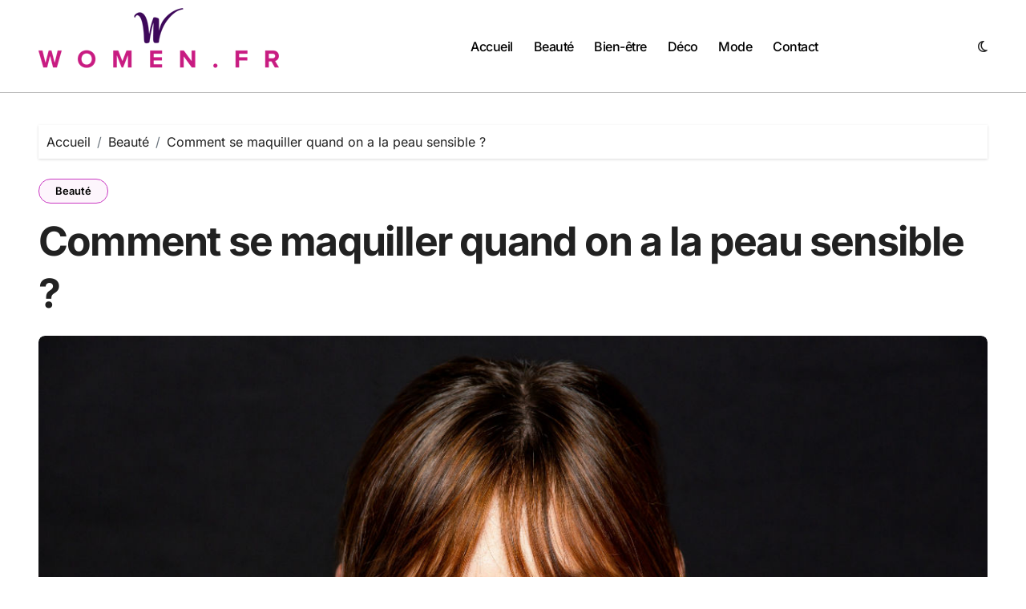

--- FILE ---
content_type: text/html; charset=UTF-8
request_url: https://www.women.fr/beaute/maquiller-peau-sensible/
body_size: 14853
content:
<!-- =========================
  Page Breadcrumb   
============================== -->
<!DOCTYPE html>
<html lang="fr-FR">
<head>
<meta charset="UTF-8">
<meta name="viewport" content="width=device-width, initial-scale=1">
<link rel="profile" href="https://gmpg.org/xfn/11">
<meta name='robots' content='index, follow, max-image-preview:large, max-snippet:-1, max-video-preview:-1' />

	<!-- This site is optimized with the Yoast SEO plugin v26.8 - https://yoast.com/product/yoast-seo-wordpress/ -->
	<title>Peaux sensibles : nos astuces maquillage</title>
	<meta name="description" content="Bien préparer sa peau, choisir des produits adaptés ou encore limiter le maquillage sont autant de conseils à appliquer pour maquiller une peau sensible." />
	<link rel="canonical" href="https://www.women.fr/beaute/maquiller-peau-sensible/" />
	<meta property="og:locale" content="fr_FR" />
	<meta property="og:type" content="article" />
	<meta property="og:title" content="Peaux sensibles : nos astuces maquillage" />
	<meta property="og:description" content="Bien préparer sa peau, choisir des produits adaptés ou encore limiter le maquillage sont autant de conseils à appliquer pour maquiller une peau sensible." />
	<meta property="og:url" content="https://www.women.fr/beaute/maquiller-peau-sensible/" />
	<meta property="article:published_time" content="2020-06-02T12:18:10+00:00" />
	<meta property="article:modified_time" content="2023-02-28T15:50:34+00:00" />
	<meta property="og:image" content="https://www.women.fr/wp-content/uploads/2020/06/maquillage-peau-senseible.jpg" />
	<meta property="og:image:width" content="1280" />
	<meta property="og:image:height" content="854" />
	<meta property="og:image:type" content="image/jpeg" />
	<meta name="author" content="Cassandre" />
	<meta name="twitter:card" content="summary_large_image" />
	<meta name="twitter:label1" content="Écrit par" />
	<meta name="twitter:data1" content="Cassandre" />
	<meta name="twitter:label2" content="Durée de lecture estimée" />
	<meta name="twitter:data2" content="3 minutes" />
	<!-- / Yoast SEO plugin. -->


<style id='wp-img-auto-sizes-contain-inline-css' type='text/css'>
img:is([sizes=auto i],[sizes^="auto," i]){contain-intrinsic-size:3000px 1500px}
/*# sourceURL=wp-img-auto-sizes-contain-inline-css */
</style>
<link rel='stylesheet' id='blogdata-theme-fonts-css' href='https://www.women.fr/wp-content/fonts/b39961669087a6cc5f32844ad2d4b74d.css?ver=20201110' type='text/css' media='all' />
<style id='wp-block-library-inline-css' type='text/css'>
:root{--wp-block-synced-color:#7a00df;--wp-block-synced-color--rgb:122,0,223;--wp-bound-block-color:var(--wp-block-synced-color);--wp-editor-canvas-background:#ddd;--wp-admin-theme-color:#007cba;--wp-admin-theme-color--rgb:0,124,186;--wp-admin-theme-color-darker-10:#006ba1;--wp-admin-theme-color-darker-10--rgb:0,107,160.5;--wp-admin-theme-color-darker-20:#005a87;--wp-admin-theme-color-darker-20--rgb:0,90,135;--wp-admin-border-width-focus:2px}@media (min-resolution:192dpi){:root{--wp-admin-border-width-focus:1.5px}}.wp-element-button{cursor:pointer}:root .has-very-light-gray-background-color{background-color:#eee}:root .has-very-dark-gray-background-color{background-color:#313131}:root .has-very-light-gray-color{color:#eee}:root .has-very-dark-gray-color{color:#313131}:root .has-vivid-green-cyan-to-vivid-cyan-blue-gradient-background{background:linear-gradient(135deg,#00d084,#0693e3)}:root .has-purple-crush-gradient-background{background:linear-gradient(135deg,#34e2e4,#4721fb 50%,#ab1dfe)}:root .has-hazy-dawn-gradient-background{background:linear-gradient(135deg,#faaca8,#dad0ec)}:root .has-subdued-olive-gradient-background{background:linear-gradient(135deg,#fafae1,#67a671)}:root .has-atomic-cream-gradient-background{background:linear-gradient(135deg,#fdd79a,#004a59)}:root .has-nightshade-gradient-background{background:linear-gradient(135deg,#330968,#31cdcf)}:root .has-midnight-gradient-background{background:linear-gradient(135deg,#020381,#2874fc)}:root{--wp--preset--font-size--normal:16px;--wp--preset--font-size--huge:42px}.has-regular-font-size{font-size:1em}.has-larger-font-size{font-size:2.625em}.has-normal-font-size{font-size:var(--wp--preset--font-size--normal)}.has-huge-font-size{font-size:var(--wp--preset--font-size--huge)}.has-text-align-center{text-align:center}.has-text-align-left{text-align:left}.has-text-align-right{text-align:right}.has-fit-text{white-space:nowrap!important}#end-resizable-editor-section{display:none}.aligncenter{clear:both}.items-justified-left{justify-content:flex-start}.items-justified-center{justify-content:center}.items-justified-right{justify-content:flex-end}.items-justified-space-between{justify-content:space-between}.screen-reader-text{border:0;clip-path:inset(50%);height:1px;margin:-1px;overflow:hidden;padding:0;position:absolute;width:1px;word-wrap:normal!important}.screen-reader-text:focus{background-color:#ddd;clip-path:none;color:#444;display:block;font-size:1em;height:auto;left:5px;line-height:normal;padding:15px 23px 14px;text-decoration:none;top:5px;width:auto;z-index:100000}html :where(.has-border-color){border-style:solid}html :where([style*=border-top-color]){border-top-style:solid}html :where([style*=border-right-color]){border-right-style:solid}html :where([style*=border-bottom-color]){border-bottom-style:solid}html :where([style*=border-left-color]){border-left-style:solid}html :where([style*=border-width]){border-style:solid}html :where([style*=border-top-width]){border-top-style:solid}html :where([style*=border-right-width]){border-right-style:solid}html :where([style*=border-bottom-width]){border-bottom-style:solid}html :where([style*=border-left-width]){border-left-style:solid}html :where(img[class*=wp-image-]){height:auto;max-width:100%}:where(figure){margin:0 0 1em}html :where(.is-position-sticky){--wp-admin--admin-bar--position-offset:var(--wp-admin--admin-bar--height,0px)}@media screen and (max-width:600px){html :where(.is-position-sticky){--wp-admin--admin-bar--position-offset:0px}}

/*# sourceURL=wp-block-library-inline-css */
</style><style id='global-styles-inline-css' type='text/css'>
:root{--wp--preset--aspect-ratio--square: 1;--wp--preset--aspect-ratio--4-3: 4/3;--wp--preset--aspect-ratio--3-4: 3/4;--wp--preset--aspect-ratio--3-2: 3/2;--wp--preset--aspect-ratio--2-3: 2/3;--wp--preset--aspect-ratio--16-9: 16/9;--wp--preset--aspect-ratio--9-16: 9/16;--wp--preset--color--black: #000000;--wp--preset--color--cyan-bluish-gray: #abb8c3;--wp--preset--color--white: #ffffff;--wp--preset--color--pale-pink: #f78da7;--wp--preset--color--vivid-red: #cf2e2e;--wp--preset--color--luminous-vivid-orange: #ff6900;--wp--preset--color--luminous-vivid-amber: #fcb900;--wp--preset--color--light-green-cyan: #7bdcb5;--wp--preset--color--vivid-green-cyan: #00d084;--wp--preset--color--pale-cyan-blue: #8ed1fc;--wp--preset--color--vivid-cyan-blue: #0693e3;--wp--preset--color--vivid-purple: #9b51e0;--wp--preset--gradient--vivid-cyan-blue-to-vivid-purple: linear-gradient(135deg,rgb(6,147,227) 0%,rgb(155,81,224) 100%);--wp--preset--gradient--light-green-cyan-to-vivid-green-cyan: linear-gradient(135deg,rgb(122,220,180) 0%,rgb(0,208,130) 100%);--wp--preset--gradient--luminous-vivid-amber-to-luminous-vivid-orange: linear-gradient(135deg,rgb(252,185,0) 0%,rgb(255,105,0) 100%);--wp--preset--gradient--luminous-vivid-orange-to-vivid-red: linear-gradient(135deg,rgb(255,105,0) 0%,rgb(207,46,46) 100%);--wp--preset--gradient--very-light-gray-to-cyan-bluish-gray: linear-gradient(135deg,rgb(238,238,238) 0%,rgb(169,184,195) 100%);--wp--preset--gradient--cool-to-warm-spectrum: linear-gradient(135deg,rgb(74,234,220) 0%,rgb(151,120,209) 20%,rgb(207,42,186) 40%,rgb(238,44,130) 60%,rgb(251,105,98) 80%,rgb(254,248,76) 100%);--wp--preset--gradient--blush-light-purple: linear-gradient(135deg,rgb(255,206,236) 0%,rgb(152,150,240) 100%);--wp--preset--gradient--blush-bordeaux: linear-gradient(135deg,rgb(254,205,165) 0%,rgb(254,45,45) 50%,rgb(107,0,62) 100%);--wp--preset--gradient--luminous-dusk: linear-gradient(135deg,rgb(255,203,112) 0%,rgb(199,81,192) 50%,rgb(65,88,208) 100%);--wp--preset--gradient--pale-ocean: linear-gradient(135deg,rgb(255,245,203) 0%,rgb(182,227,212) 50%,rgb(51,167,181) 100%);--wp--preset--gradient--electric-grass: linear-gradient(135deg,rgb(202,248,128) 0%,rgb(113,206,126) 100%);--wp--preset--gradient--midnight: linear-gradient(135deg,rgb(2,3,129) 0%,rgb(40,116,252) 100%);--wp--preset--font-size--small: 13px;--wp--preset--font-size--medium: 20px;--wp--preset--font-size--large: 36px;--wp--preset--font-size--x-large: 42px;--wp--preset--spacing--20: 0.44rem;--wp--preset--spacing--30: 0.67rem;--wp--preset--spacing--40: 1rem;--wp--preset--spacing--50: 1.5rem;--wp--preset--spacing--60: 2.25rem;--wp--preset--spacing--70: 3.38rem;--wp--preset--spacing--80: 5.06rem;--wp--preset--shadow--natural: 6px 6px 9px rgba(0, 0, 0, 0.2);--wp--preset--shadow--deep: 12px 12px 50px rgba(0, 0, 0, 0.4);--wp--preset--shadow--sharp: 6px 6px 0px rgba(0, 0, 0, 0.2);--wp--preset--shadow--outlined: 6px 6px 0px -3px rgb(255, 255, 255), 6px 6px rgb(0, 0, 0);--wp--preset--shadow--crisp: 6px 6px 0px rgb(0, 0, 0);}:root :where(.is-layout-flow) > :first-child{margin-block-start: 0;}:root :where(.is-layout-flow) > :last-child{margin-block-end: 0;}:root :where(.is-layout-flow) > *{margin-block-start: 24px;margin-block-end: 0;}:root :where(.is-layout-constrained) > :first-child{margin-block-start: 0;}:root :where(.is-layout-constrained) > :last-child{margin-block-end: 0;}:root :where(.is-layout-constrained) > *{margin-block-start: 24px;margin-block-end: 0;}:root :where(.is-layout-flex){gap: 24px;}:root :where(.is-layout-grid){gap: 24px;}body .is-layout-flex{display: flex;}.is-layout-flex{flex-wrap: wrap;align-items: center;}.is-layout-flex > :is(*, div){margin: 0;}body .is-layout-grid{display: grid;}.is-layout-grid > :is(*, div){margin: 0;}.has-black-color{color: var(--wp--preset--color--black) !important;}.has-cyan-bluish-gray-color{color: var(--wp--preset--color--cyan-bluish-gray) !important;}.has-white-color{color: var(--wp--preset--color--white) !important;}.has-pale-pink-color{color: var(--wp--preset--color--pale-pink) !important;}.has-vivid-red-color{color: var(--wp--preset--color--vivid-red) !important;}.has-luminous-vivid-orange-color{color: var(--wp--preset--color--luminous-vivid-orange) !important;}.has-luminous-vivid-amber-color{color: var(--wp--preset--color--luminous-vivid-amber) !important;}.has-light-green-cyan-color{color: var(--wp--preset--color--light-green-cyan) !important;}.has-vivid-green-cyan-color{color: var(--wp--preset--color--vivid-green-cyan) !important;}.has-pale-cyan-blue-color{color: var(--wp--preset--color--pale-cyan-blue) !important;}.has-vivid-cyan-blue-color{color: var(--wp--preset--color--vivid-cyan-blue) !important;}.has-vivid-purple-color{color: var(--wp--preset--color--vivid-purple) !important;}.has-black-background-color{background-color: var(--wp--preset--color--black) !important;}.has-cyan-bluish-gray-background-color{background-color: var(--wp--preset--color--cyan-bluish-gray) !important;}.has-white-background-color{background-color: var(--wp--preset--color--white) !important;}.has-pale-pink-background-color{background-color: var(--wp--preset--color--pale-pink) !important;}.has-vivid-red-background-color{background-color: var(--wp--preset--color--vivid-red) !important;}.has-luminous-vivid-orange-background-color{background-color: var(--wp--preset--color--luminous-vivid-orange) !important;}.has-luminous-vivid-amber-background-color{background-color: var(--wp--preset--color--luminous-vivid-amber) !important;}.has-light-green-cyan-background-color{background-color: var(--wp--preset--color--light-green-cyan) !important;}.has-vivid-green-cyan-background-color{background-color: var(--wp--preset--color--vivid-green-cyan) !important;}.has-pale-cyan-blue-background-color{background-color: var(--wp--preset--color--pale-cyan-blue) !important;}.has-vivid-cyan-blue-background-color{background-color: var(--wp--preset--color--vivid-cyan-blue) !important;}.has-vivid-purple-background-color{background-color: var(--wp--preset--color--vivid-purple) !important;}.has-black-border-color{border-color: var(--wp--preset--color--black) !important;}.has-cyan-bluish-gray-border-color{border-color: var(--wp--preset--color--cyan-bluish-gray) !important;}.has-white-border-color{border-color: var(--wp--preset--color--white) !important;}.has-pale-pink-border-color{border-color: var(--wp--preset--color--pale-pink) !important;}.has-vivid-red-border-color{border-color: var(--wp--preset--color--vivid-red) !important;}.has-luminous-vivid-orange-border-color{border-color: var(--wp--preset--color--luminous-vivid-orange) !important;}.has-luminous-vivid-amber-border-color{border-color: var(--wp--preset--color--luminous-vivid-amber) !important;}.has-light-green-cyan-border-color{border-color: var(--wp--preset--color--light-green-cyan) !important;}.has-vivid-green-cyan-border-color{border-color: var(--wp--preset--color--vivid-green-cyan) !important;}.has-pale-cyan-blue-border-color{border-color: var(--wp--preset--color--pale-cyan-blue) !important;}.has-vivid-cyan-blue-border-color{border-color: var(--wp--preset--color--vivid-cyan-blue) !important;}.has-vivid-purple-border-color{border-color: var(--wp--preset--color--vivid-purple) !important;}.has-vivid-cyan-blue-to-vivid-purple-gradient-background{background: var(--wp--preset--gradient--vivid-cyan-blue-to-vivid-purple) !important;}.has-light-green-cyan-to-vivid-green-cyan-gradient-background{background: var(--wp--preset--gradient--light-green-cyan-to-vivid-green-cyan) !important;}.has-luminous-vivid-amber-to-luminous-vivid-orange-gradient-background{background: var(--wp--preset--gradient--luminous-vivid-amber-to-luminous-vivid-orange) !important;}.has-luminous-vivid-orange-to-vivid-red-gradient-background{background: var(--wp--preset--gradient--luminous-vivid-orange-to-vivid-red) !important;}.has-very-light-gray-to-cyan-bluish-gray-gradient-background{background: var(--wp--preset--gradient--very-light-gray-to-cyan-bluish-gray) !important;}.has-cool-to-warm-spectrum-gradient-background{background: var(--wp--preset--gradient--cool-to-warm-spectrum) !important;}.has-blush-light-purple-gradient-background{background: var(--wp--preset--gradient--blush-light-purple) !important;}.has-blush-bordeaux-gradient-background{background: var(--wp--preset--gradient--blush-bordeaux) !important;}.has-luminous-dusk-gradient-background{background: var(--wp--preset--gradient--luminous-dusk) !important;}.has-pale-ocean-gradient-background{background: var(--wp--preset--gradient--pale-ocean) !important;}.has-electric-grass-gradient-background{background: var(--wp--preset--gradient--electric-grass) !important;}.has-midnight-gradient-background{background: var(--wp--preset--gradient--midnight) !important;}.has-small-font-size{font-size: var(--wp--preset--font-size--small) !important;}.has-medium-font-size{font-size: var(--wp--preset--font-size--medium) !important;}.has-large-font-size{font-size: var(--wp--preset--font-size--large) !important;}.has-x-large-font-size{font-size: var(--wp--preset--font-size--x-large) !important;}
/*# sourceURL=global-styles-inline-css */
</style>

<style id='classic-theme-styles-inline-css' type='text/css'>
/*! This file is auto-generated */
.wp-block-button__link{color:#fff;background-color:#32373c;border-radius:9999px;box-shadow:none;text-decoration:none;padding:calc(.667em + 2px) calc(1.333em + 2px);font-size:1.125em}.wp-block-file__button{background:#32373c;color:#fff;text-decoration:none}
/*# sourceURL=/wp-includes/css/classic-themes.min.css */
</style>
<link rel='stylesheet' id='ayudawp-aiss-styles-css' href='https://www.women.fr/wp-content/plugins/ai-share-summarize/assets/css/ai-share-summarize.css?ver=1.1.3' type='text/css' media='all' />
<link rel='stylesheet' id='cmplz-general-css' href='https://www.women.fr/wp-content/plugins/complianz-gdpr/assets/css/cookieblocker.min.css?ver=1765943620' type='text/css' media='all' />
<link rel='stylesheet' id='all-css-css' href='https://www.women.fr/wp-content/themes/blogdata/css/all.css?ver=6.9' type='text/css' media='all' />
<link rel='stylesheet' id='dark-css' href='https://www.women.fr/wp-content/themes/blogdata/css/colors/dark.css?ver=6.9' type='text/css' media='all' />
<link rel='stylesheet' id='core-css' href='https://www.women.fr/wp-content/themes/blogdata/css/core.css?ver=6.9' type='text/css' media='all' />
<link rel='stylesheet' id='blogdata-style-css' href='https://www.women.fr/wp-content/themes/blogdata/style.css?ver=6.9' type='text/css' media='all' />
<style id='blogdata-style-inline-css' type='text/css'>
.site-branding-text .site-title a { font-size: 42px;} 
/*# sourceURL=blogdata-style-inline-css */
</style>
<link rel='stylesheet' id='wp-core-css' href='https://www.women.fr/wp-content/themes/blogdata/css/wp-core.css?ver=6.9' type='text/css' media='all' />
<link rel='stylesheet' id='woocommerce-css-css' href='https://www.women.fr/wp-content/themes/blogdata/css/woo.css?ver=6.9' type='text/css' media='all' />
<link rel='stylesheet' id='default-css' href='https://www.women.fr/wp-content/themes/blogdata/css/colors/default.css?ver=6.9' type='text/css' media='all' />
<link rel='stylesheet' id='swiper-bundle-css-css' href='https://www.women.fr/wp-content/themes/blogdata/css/swiper-bundle.css?ver=6.9' type='text/css' media='all' />
<link rel='stylesheet' id='menu-core-css-css' href='https://www.women.fr/wp-content/themes/blogdata/css/sm-core-css.css?ver=6.9' type='text/css' media='all' />
<link rel='stylesheet' id='smartmenus-css' href='https://www.women.fr/wp-content/themes/blogdata/css/sm-clean.css?ver=6.9' type='text/css' media='all' />
<script type="3ccd1f4dc4fa89f25ca8f63a-text/javascript" src="https://www.women.fr/wp-includes/js/jquery/jquery.min.js?ver=3.7.1" id="jquery-core-js"></script>
<script type="3ccd1f4dc4fa89f25ca8f63a-text/javascript" src="https://www.women.fr/wp-includes/js/jquery/jquery-migrate.min.js?ver=3.4.1" id="jquery-migrate-js"></script>
<script type="3ccd1f4dc4fa89f25ca8f63a-text/javascript" id="jquery-js-after">
/* <![CDATA[ */
            var ayudawpAissL10n = {"promptCopied":"Prompt copied to clipboard!","googleAiTooltipShort":"Google AI: Copy prompt & open","googleAiTooltipLong":"Copy prompt and open Google Gemini","platformNames":{"twitter":"X (Twitter)","linkedin":"LinkedIn","facebook":"Facebook","telegram":"Telegram","whatsapp":"WhatsApp","email":"Email","raindrop":"Raindrop","claude":"Claude AI","chatgpt":"ChatGPT","grok":"Grok","perplexity":"Perplexity"}};
            
            function copyToClipboard(text) {
                if (navigator.clipboard && window.isSecureContext) {
                    return navigator.clipboard.writeText(text);
                } else {
                    var textArea = document.createElement("textarea");
                    textArea.value = text;
                    textArea.style.position = "fixed";
                    textArea.style.left = "-999999px";
                    textArea.style.top = "-999999px";
                    document.body.appendChild(textArea);
                    textArea.focus();
                    textArea.select();
                    
                    return new Promise((resolve, reject) => {
                        try {
                            document.execCommand("copy") ? resolve() : reject();
                        } catch (err) {
                            reject(err);
                        } finally {
                            textArea.remove();
                        }
                    });
                }
            }
            
            function showNotification(message, type) {
                if (document.querySelector(".ayudawp-notification")) return;
                
                var notification = document.createElement("div");
                notification.className = "ayudawp-notification ayudawp-notification-" + type;
                notification.textContent = message;
                notification.style.cssText = "position:fixed;top:50%;left:50%;transform:translate(-50%,-50%);background:#333;color:white;padding:16px 24px;border-radius:8px;font-size:14px;font-weight:500;z-index:9999;box-shadow:0 8px 32px rgba(0,0,0,0.3);opacity:0;transition:all 0.4s ease;border:1px solid #555;";
                
                document.body.appendChild(notification);
                
                setTimeout(function() {
                    notification.style.opacity = "1";
                }, 50);
                
                setTimeout(function() {
                    notification.style.opacity = "0";
                    notification.style.transform = "translate(-50%,-50%) scale(0.9)";
                    setTimeout(function() {
                        if (notification.parentNode) {
                            notification.parentNode.removeChild(notification);
                        }
                    }, 400);
                }, 2500);
            }
            
            document.addEventListener("click", function(e) {
                var button = e.target.closest(".ayudawp-share-btn");
                if (!button) return;
                
                e.preventDefault();
                e.stopPropagation();
                e.stopImmediatePropagation();
                
                var url = button.getAttribute("data-url");
                var platform = button.getAttribute("data-platform");
                
                if (!platform) {
                    var classes = button.className.split(" ");
                    var platforms = ["twitter", "linkedin", "facebook", "telegram", "whatsapp", "email", "raindrop", "claude", "chatgpt", "google-ai", "grok", "perplexity"];
                    for (var i = 0; i < platforms.length; i++) {
                        if (classes.indexOf(platforms[i]) !== -1) {
                            platform = platforms[i];
                            break;
                        }
                    }
                }
                
                if (!url) {
                    return false;
                }
                
                if (platform === "google-ai" || button.classList.contains("google-ai")) {
                    try {
                        var urlParts = url.split("?");
                        var queryString = urlParts.length > 1 ? urlParts[1] : "";
                        var urlParams = new URLSearchParams(queryString);
                        var prompt = urlParams.get("prompt") || "";
                        
                        if (prompt) {
                            copyToClipboard(decodeURIComponent(prompt)).then(function() {
                                showNotification(ayudawpAissL10n.promptCopied, "success");
                                setTimeout(function() {
                                    window.open("https://gemini.google.com/app", "_blank", "noopener,noreferrer");
                                }, 500);
                            }).catch(function() {
                                window.open("https://gemini.google.com/app", "_blank", "noopener,noreferrer");
                            });
                        } else {
                            window.open("https://gemini.google.com/app", "_blank", "noopener,noreferrer");
                        }
                    } catch (error) {
                        window.open("https://gemini.google.com/app", "_blank", "noopener,noreferrer");
                    }
                    return false;
                }
                
                if (platform === "twitter" || platform === "linkedin" || platform === "facebook" || platform === "telegram" ||
                    button.classList.contains("twitter") || button.classList.contains("linkedin") || 
                    button.classList.contains("facebook") || button.classList.contains("telegram")) {
                    
                    var width = 600, height = 400;
                    var left = (screen.width / 2) - (width / 2);
                    var top = (screen.height / 2) - (height / 2);
                    
                    window.open(url, "share", "width=" + width + ",height=" + height + ",left=" + left + ",top=" + top + ",scrollbars=yes,resizable=yes");
                    return false;
                }
                
                window.open(url, "_blank", "noopener,noreferrer");
                return false;
                
            }, true);
            
//# sourceURL=jquery-js-after
/* ]]> */
</script>
<script type="3ccd1f4dc4fa89f25ca8f63a-text/javascript" src="https://www.women.fr/wp-content/themes/blogdata/js/navigation.js?ver=6.9" id="blogdata-navigation-js"></script>
<script type="3ccd1f4dc4fa89f25ca8f63a-text/javascript" src="https://www.women.fr/wp-content/themes/blogdata/js/swiper-bundle.js?ver=6.9" id="swiper-bundle-js"></script>
<script type="3ccd1f4dc4fa89f25ca8f63a-text/javascript" src="https://www.women.fr/wp-content/themes/blogdata/js/hc-sticky.js?ver=6.9" id="sticky-js-js"></script>
<script type="3ccd1f4dc4fa89f25ca8f63a-text/javascript" src="https://www.women.fr/wp-content/themes/blogdata/js/jquery.sticky.js?ver=6.9" id="sticky-header-js-js"></script>
<script type="3ccd1f4dc4fa89f25ca8f63a-text/javascript" src="https://www.women.fr/wp-content/themes/blogdata/js/jquery.smartmenus.js?ver=6.9" id="smartmenus-js-js"></script>
<script type="3ccd1f4dc4fa89f25ca8f63a-text/javascript" src="https://www.women.fr/wp-content/themes/blogdata/js/jquery.cookie.min.js?ver=6.9" id="jquery-cookie-js"></script>
<!-- HFCM by 99 Robots - Snippet # 1: GA4 -->
<!-- Google tag (gtag.js) -->
<script async src="https://www.googletagmanager.com/gtag/js?id=G-7EBHTFLG26" type="3ccd1f4dc4fa89f25ca8f63a-text/javascript"></script>
<script type="3ccd1f4dc4fa89f25ca8f63a-text/javascript">
  window.dataLayer = window.dataLayer || [];
  function gtag(){dataLayer.push(arguments);}
  gtag('js', new Date());

  gtag('config', 'G-7EBHTFLG26');
</script>
<!-- /end HFCM by 99 Robots -->
<script type="application/ld+json">{
    "@context": "https://schema.org",
    "@graph": [
        {
            "@type": "WebSite",
            "@id": "https://www.women.fr#website",
            "url": "https://www.women.fr",
            "name": " ",
            "description": "",
            "inLanguage": "fr-FR",
            "potentialAction": {
                "@type": "SearchAction",
                "target": {
                    "@type": "EntryPoint",
                    "urlTemplate": "https://www.women.fr/?s=search_term_string"
                },
                "query-input": "required name=search_term_string"
            },
            "publisher": {
                "@type": "Organization",
                "name": " "
            }
        },
        {
            "@type": "WebPage",
            "@id": "https://www.women.fr/beaute/maquiller-peau-sensible/#webpage",
            "url": "https://www.women.fr/beaute/maquiller-peau-sensible/",
            "name": "Comment se maquiller quand on a la peau sensible ?",
            "description": "",
            "inLanguage": "fr-FR",
            "datePublished": "2020-06-02T14:18:10+02:00",
            "dateModified": "2023-02-28T16:50:34+01:00",
            "isPartOf": {
                "@id": "https://www.women.fr#website"
            },
            "primaryImageOfPage": {
                "@id": "https://www.women.fr/beaute/maquiller-peau-sensible/#primaryimage"
            },
            "image": {
                "@id": "https://www.women.fr/beaute/maquiller-peau-sensible/#primaryimage"
            },
            "publisher": {
                "@type": "Organization",
                "name": " "
            },
            "mainEntityOfPage": {
                "@type": "Article",
                "@id": "https://www.women.fr/beaute/maquiller-peau-sensible/#article"
            }
        },
        {
            "@type": "Article",
            "@id": "https://www.women.fr/beaute/maquiller-peau-sensible/#article",
            "headline": "Comment se maquiller quand on a la peau sensible ?",
            "description": "Résumer cet article avec :ClaudeChatGPTGoogle AIGrokPerplexityRougeur, irritation, réaction, allergie : se maquiller lorsque l&rsquo;on a la...",
            "inLanguage": "fr-FR",
            "datePublished": "2020-06-02T14:18:10+02:00",
            "dateModified": "2023-02-28T16:50:34+01:00",
            "url": "https://www.women.fr/beaute/maquiller-peau-sensible/",
            "mainEntityOfPage": {
                "@id": "https://www.women.fr/beaute/maquiller-peau-sensible/#webpage"
            },
            "wordCount": 567,
            "articleBody": "Rougeur, irritation, réaction, allergie : se maquiller lorsque l'on a la peau sensible représente parfois un véritable challenge, dans la mesure où certains produits peuvent mettre à mal notre épiderme. Bien préparer sa peau, choisir des produits adaptés ou encore limiter le maquillage sont autant de conseils à appliquer pour se maquiller lorsque l'on a la peau sensible.  Bien préparer sa peau Causes de la peau sensible sont nombreuses. Particulièrement sensible aux agressions extérieures, il en résulte des sensations désagréables telles que des picotements, des tiraillements, des fourmillements ou encore une sensation de brûlure, l'apparition de rougeurs, etc. Ainsi, le maquillage peut provoquer, en fonction du degré de sensibilité de votre peau, des sensations désagréables. Sèche, mixte ou grasse, tous les types de peau peuvent être sensible. C'est pourquoi, avant toute application de maquillage, il est important de préparer sa peau. Pour cela, il est important de bien la nettoyer. Vous pouvez pour cela effectuer un gommage à l'aide d'un exfoliant doux, appliquer un sérum adapté aux peaux sensibles, et surtout, bien hydrater votre épiderme. Avant de vous maquiller, vous pouvez également appliquer une base de maquillage pour peau sensible, qui aidera à hydrater et protéger votre épiderme d'éventuels composants agressifs présents dans certains produits de maquillage. Tester le maquillage Avant toute application, n'hésitez pas à tester le maquillage. Vous pouvez pour cela l'appliquer sur le dessus de vos mains ou encore dans le creux de votre poignet, deux zones du corps où la peau est plus fine qu'ailleurs, et donc plus réactive. La solution la plus fiable étant de demander des échantillons du produit avant tout achat, afin de le tester chez vous sur votre visage. Choisir des produits adaptés Avoir la peau sensible ne signifie pas que vous devez prescrire le maquillage, mais plutôt que vous devez veiller à utiliser des produits adaptés à votre épiderme. Aujourd'hui, de nombreuses gammes de produits sont adaptés aux peaux sensibles. Vous pouvez également faire le choix de vous procurer votre maquillage en pharmacie ou parapharmacie. En plus de vous assurer des produits de qualité, vous pourrez bénéficier des conseils de professionnels qui sauront vous recommander le produit le plus adapté à votre peau. Dans la plupart des cas, les produits vendus en pharmacie ne contiennent pas de composants allergisants, et ces derniers sont souvent réduits au minimum (peu de conservateurs, pas de colorant, etc.) afin d'éviter toutes réactions cutanées. Les cosmétiques biologiques d'origine naturelle sont également souvent mieux adaptés aux peaux sensibles que des cosmétiques vendus en grande distribution. Limiter le maquillage Enfin, pour prévenir tout risque de démangeaisons ou de rougeurs, le mieux est encore de limiter le maquillage. Ainsi, une base pour peau sensible alliée à une couche de poudre ou à un peu de fond de teint est suffisant pour vous donner bonne mine. Vous pouvez également limiter l'utilisation de cosmétiques tels que le fard à paupières ou le rouge à lèvre à certaines occasions particulières, ponctuellement. Avoir la peau sensible ne signifie pas que vous devez exclure le maquillage de votre vie. Prendre soin de l'hydratation et du nettoyage de votre épiderme, et utiliser des produits cosmétiques adaptés à la sensibilité de votre peau vous permettra en effet de vous maquiller comme vous le souhaitez !",
            "author": {
                "@type": "Person",
                "@id": "#person",
                "name": "Cassandre"
            },
            "publisher": {
                "@type": "Organization",
                "name": " "
            },
            "image": {
                "@type": "ImageObject",
                "url": "https://www.women.fr/wp-content/uploads/2020/06/maquillage-peau-senseible.jpg",
                "height": 854,
                "width": 1280
            },
            "articleSection": "Beauté",
            "keywords": "Beauté"
        }
    ]
}</script><link rel="alternate" type="text/html" href="https://www.women.fr/wp-json/llm-endpoints/v1/id/307" title="LLM-friendly HTML" />
<link rel="alternate" type="application/json" href="https://www.women.fr/wp-json/llm-endpoints/v1/id/307/json" title="LLM-friendly JSON" />
<link rel="manifest" type="application/json" href="https://www.women.fr/wp-json/llm-endpoints/v1/manifest" />
        <style>
            .bs-blog-post p:nth-of-type(1)::first-letter {
                display: none;
            }
        </style>
            <style type="text/css">
            
                .site-title,
                .site-description {
                    position: absolute;
                    clip: rect(1px, 1px, 1px, 1px);
                }

                    </style>
        <link rel="icon" href="https://www.women.fr/wp-content/uploads/2023/08/cropped-women.fr_-32x32.png" sizes="32x32" />
<link rel="icon" href="https://www.women.fr/wp-content/uploads/2023/08/cropped-women.fr_-192x192.png" sizes="192x192" />
<link rel="apple-touch-icon" href="https://www.women.fr/wp-content/uploads/2023/08/cropped-women.fr_-180x180.png" />
<meta name="msapplication-TileImage" content="https://www.women.fr/wp-content/uploads/2023/08/cropped-women.fr_-270x270.png" />
<link rel='stylesheet' id='lwptoc-main-css' href='https://www.women.fr/wp-content/plugins/luckywp-table-of-contents/front/assets/main.min.css?ver=2.1.14' type='text/css' media='all' />
</head>
<body class="wp-singular post-template-default single single-post postid-307 single-format-standard wp-custom-logo wp-embed-responsive wp-theme-blogdata wide  ta-hide-date-author-in-list defaultcolor" >
<div id="page" class="site">
<a class="skip-link screen-reader-text" href="#content">
Passer au contenu</a>

<!--wrapper-->
<div class="wrapper" id="custom-background-css">
<!--==================== Header ====================-->
<!--header-->
<header class="bs-default">
  <div class="clearfix"></div>
  <!-- Main Menu Area-->
    <div class="bs-menu-full sticky-header">
    <div class="inner">
      <div class="container">
        <div class="main d-flex align-center">
          <!-- logo Area-->
          <!-- logo-->
<div class="logo">
  <div class="site-logo">
      <a href="https://www.women.fr/" class="navbar-brand" rel="home"><img width="300" height="95" src="https://www.women.fr/wp-content/uploads/2019/02/cropped-logo-women-300x95-1.png" class="custom-logo" alt="logo women" decoding="async" /></a>  </div>
      <div class="site-branding-text d-none">
        <p class="site-title"> <a href="https://www.women.fr/" rel="home"> </a></p>
        <p class="site-description"></p>
  </div>
</div><!-- /logo-->
          <!-- /logo Area-->
          <!-- Main Menu Area-->
           
    <div class="navbar-wp">
      <button class="menu-btn">
        <span class="icon-bar"></span>
        <span class="icon-bar"></span>
        <span class="icon-bar"></span>
      </button>
      <nav id="main-nav" class="nav-wp justify-center">
                <!-- Sample menu definition -->
        <ul id="menu-menu" class="sm sm-clean"><li id="menu-item-18" class="menu-item menu-item-type-post_type menu-item-object-page menu-item-18"><a class="nav-link" title="Accueil" href="https://www.women.fr/page-d-exemple/">Accueil</a></li>
<li id="menu-item-12" class="menu-item menu-item-type-taxonomy menu-item-object-category current-post-ancestor current-menu-parent current-post-parent menu-item-12"><a class="nav-link" title="Beauté" href="https://www.women.fr/beaute/">Beauté</a></li>
<li id="menu-item-13" class="menu-item menu-item-type-taxonomy menu-item-object-category menu-item-13"><a class="nav-link" title="Bien-être" href="https://www.women.fr/bien-etre/">Bien-être</a></li>
<li id="menu-item-14" class="menu-item menu-item-type-taxonomy menu-item-object-category menu-item-14"><a class="nav-link" title="Déco" href="https://www.women.fr/deco/">Déco</a></li>
<li id="menu-item-15" class="menu-item menu-item-type-taxonomy menu-item-object-category menu-item-15"><a class="nav-link" title="Mode" href="https://www.women.fr/mode/">Mode</a></li>
<li id="menu-item-17" class="menu-item menu-item-type-post_type menu-item-object-page menu-item-17"><a class="nav-link" title="Contact" href="https://www.women.fr/contact/">Contact</a></li>
</ul>      </nav> 
    </div>
            <!-- /Main Menu Area-->
          <!-- Right Area-->
          <div class="right-nav">

        <label class="switch d-none d-lg-inline-block" for="switch">
        <input type="checkbox" name="theme" id="switch" class="defaultcolor" data-skin-mode="defaultcolor">
        <span class="slider"></span>
      </label>
    </div>
          <!-- Right-->
        </div><!-- /main-->
      </div><!-- /container-->
    </div><!-- /inner-->
  </div><!-- /Main Menu Area-->
</header>
  <aside class="bs-offcanvas end" bs-data-targeted="true">
    <div class="bs-offcanvas-close">
      <a href="#" class="bs-offcanvas-btn-close" bs-data-removable="true">
        <span></span>
        <span></span>
      </a>
    </div>
    <div class="bs-offcanvas-inner">
            
      <div class="bs-card-box empty-sidebar">
        <div class="bs-widget-title one">
          <h2 class='title'>Configurer la permutation de la colonne latérale</h3>
        </div>
        <p class='empty-sidebar-widget-text'>
          This is an example widget to show how the Header Toggle Sidebar looks by default. You can add custom widgets from the          <a href='https://www.women.fr/wp-admin/widgets.php' title='widgets'>
            widgets          </a>
          in the admin.        </p>
      </div>
          </div>
  </aside>
  <main id="content" class="single-class content">
  <!--/container-->
    <div class="container"> 
      <!--==================== breadcrumb section ====================-->
                    <div class="bs-breadcrumb-section">
                <div class="overlay">
                    <div class="row">
                        <nav aria-label="breadcrumb">
                            <ol class="breadcrumb">
                                <div role="navigation" aria-label="Fil d’ariane" class="breadcrumb-trail breadcrumbs" itemprop="breadcrumb"><ul class="breadcrumb trail-items" itemscope itemtype="http://schema.org/BreadcrumbList"><meta name="numberOfItems" content="3" /><meta name="itemListOrder" content="Ascending" /><li itemprop="itemListElement breadcrumb-item" itemscope itemtype="http://schema.org/ListItem" class="trail-item breadcrumb-item  trail-begin"><a href="https://www.women.fr/" rel="home" itemprop="item"><span itemprop="name">Accueil</span></a><meta itemprop="position" content="1" /></li><li itemprop="itemListElement breadcrumb-item" itemscope itemtype="http://schema.org/ListItem" class="trail-item breadcrumb-item "><a href="https://www.women.fr/beaute/" itemprop="item"><span itemprop="name">Beauté</span></a><meta itemprop="position" content="2" /></li><li itemprop="itemListElement breadcrumb-item" itemscope itemtype="http://schema.org/ListItem" class="trail-item breadcrumb-item  trail-end"><span itemprop="name"><span itemprop="name">Comment se maquiller quand on a la peau sensible ?</span></span><meta itemprop="position" content="3" /></li></ul></div> 
                            </ol>
                        </nav>
                    </div>
                </div>
            </div>
              <!--row-->
        <div class="row"> 
                  
        <div class="col-lg-12"> 
                     <div class="bs-blog-post single"> 
            <div class="bs-header">
                                <div class="bs-blog-category one">
                                            <a href="https://www.women.fr/beaute/" style="--cat-color:#c938c2" id="category_3_color" >
                            Beauté                        </a>
                                    </div>
                                        <h1 class="title" title="Comment se maquiller quand on a la peau sensible ?">
                            Comment se maquiller quand on a la peau sensible ?                        </h1> 
                    <div class="bs-blog-thumb"><img width="1280" height="854" src="https://www.women.fr/wp-content/uploads/2020/06/maquillage-peau-senseible.jpg" class=" wp-post-image" alt="maquillage peau senseible" decoding="async" fetchpriority="high" srcset="https://www.women.fr/wp-content/uploads/2020/06/maquillage-peau-senseible.jpg 1280w, https://www.women.fr/wp-content/uploads/2020/06/maquillage-peau-senseible-300x200.jpg 300w, https://www.women.fr/wp-content/uploads/2020/06/maquillage-peau-senseible-768x512.jpg 768w, https://www.women.fr/wp-content/uploads/2020/06/maquillage-peau-senseible-1024x683.jpg 1024w, https://www.women.fr/wp-content/uploads/2020/06/maquillage-peau-senseible-1080x721.jpg 1080w" sizes="(max-width: 1280px) 100vw, 1280px" /></div>            </div>
            <article class="small single">
                <div class="ayudawp-share-buttons brand with-icons"><span class="ayudawp-title">Résumer cet article avec :</span><div class="ayudawp-buttons-container"><button type="button" class="ayudawp-share-btn claude ai" data-url="https://claude.ai/new?q=R%C3%A9sume+cet+article+de+mani%C3%A8re+concise%2C+en+listant+les+points+cl%C3%A9s+%C3%A0+retenir.+Ensuite%2C+si+pertinent%2C+propose+jusqu%E2%80%99%C3%A0+trois+articles+connexes+publi%C3%A9s+uniquement+sur+le+site+%5Bwomen.fr%5D+%28sans+inclure+d%E2%80%99autres+sources%29.+Source%3A+https%3A%2F%2Fwww.women.fr%2Fbeaute%2Fmaquiller-peau-sensible%2F" data-platform="claude" aria-label="Share in Claude"><span class="ayudawp-icon-wrapper"><svg width="16" height="16" viewbox="0 0 24 24" fill="none" stroke="currentColor" stroke-width="2" stroke-linecap="round" stroke-linejoin="round" class="ayudawp-icon ayudawp-icon-claude"><circle cx="12" cy="12" r="3"></circle><path d="M12 1v6m0 6v6m11-7h-6m-6 0H1m15.5-6.5l-4.24 4.24m-6.36 0L1.5 6.5m16 11l-4.24-4.24m-6.36 0L1.5 17.5"></path></svg></span><span class="ayudawp-button-text">Claude</span></button><button type="button" class="ayudawp-share-btn chatgpt ai" data-url="https://chatgpt.com/?q=R%C3%A9sume+cet+article+de+mani%C3%A8re+concise%2C+en+listant+les+points+cl%C3%A9s+%C3%A0+retenir.+Ensuite%2C+si+pertinent%2C+propose+jusqu%E2%80%99%C3%A0+trois+articles+connexes+publi%C3%A9s+uniquement+sur+le+site+%5Bwomen.fr%5D+%28sans+inclure+d%E2%80%99autres+sources%29.+Source%3A+https%3A%2F%2Fwww.women.fr%2Fbeaute%2Fmaquiller-peau-sensible%2F" data-platform="chatgpt" aria-label="Share in ChatGPT"><span class="ayudawp-icon-wrapper"><svg width="16" height="16" viewbox="0 0 24 24" fill="none" stroke="currentColor" stroke-width="2" stroke-linecap="round" stroke-linejoin="round" class="ayudawp-icon ayudawp-icon-chatgpt"><path d="M21 15a2 2 0 0 1-2 2H7l-4 4V5a2 2 0 0 1 2-2h14a2 2 0 0 1 2 2z"></path><path d="M8 9h8m-8 4h6"></path></svg></span><span class="ayudawp-button-text">ChatGPT</span></button><button type="button" class="ayudawp-share-btn google-ai ai" data-url="https://gemini.google.com/app?prompt=R%C3%A9sume+cet+article+de+mani%C3%A8re+concise%2C+en+listant+les+points+cl%C3%A9s+%C3%A0+retenir.+Ensuite%2C+si+pertinent%2C+propose+jusqu%E2%80%99%C3%A0+trois+articles+connexes+publi%C3%A9s+uniquement+sur+le+site+%5Bwomen.fr%5D+%28sans+inclure+d%E2%80%99autres+sources%29.+Source%3A+https%3A%2F%2Fwww.women.fr%2Fbeaute%2Fmaquiller-peau-sensible%2F" data-platform="google_ai" aria-label="Share in Google AI"><span class="ayudawp-icon-wrapper"><svg width="16" height="16" viewbox="0 0 24 24" fill="none" stroke="currentColor" stroke-width="2" stroke-linecap="round" stroke-linejoin="round" class="ayudawp-icon ayudawp-icon-google_ai"><path d="M12 2L16 12L12 22L8 12Z"></path><path d="M2 12L12 8L22 12L12 16Z"></path></svg></span><span class="ayudawp-button-text">Google AI</span></button><button type="button" class="ayudawp-share-btn grok ai" data-url="https://grok.com/?q=R%C3%A9sume+cet+article+de+mani%C3%A8re+concise%2C+en+listant+les+points+cl%C3%A9s+%C3%A0+retenir.+Ensuite%2C+si+pertinent%2C+propose+jusqu%E2%80%99%C3%A0+trois+articles+connexes+publi%C3%A9s+uniquement+sur+le+site+%5Bwomen.fr%5D+%28sans+inclure+d%E2%80%99autres+sources%29.+Source%3A+https%3A%2F%2Fwww.women.fr%2Fbeaute%2Fmaquiller-peau-sensible%2F" data-platform="grok" aria-label="Share in Grok"><span class="ayudawp-icon-wrapper"><svg width="16" height="16" viewbox="0 0 24 24" fill="none" stroke="currentColor" stroke-width="2" stroke-linecap="round" stroke-linejoin="round" class="ayudawp-icon ayudawp-icon-grok"><circle cx="12" cy="12" r="9" fill="none"></circle><path d="m6 6 12 12"></path></svg></span><span class="ayudawp-button-text">Grok</span></button><button type="button" class="ayudawp-share-btn perplexity ai" data-url="https://www.perplexity.ai/?q=R%C3%A9sume+cet+article+de+mani%C3%A8re+concise%2C+en+listant+les+points+cl%C3%A9s+%C3%A0+retenir.+Ensuite%2C+si+pertinent%2C+propose+jusqu%E2%80%99%C3%A0+trois+articles+connexes+publi%C3%A9s+uniquement+sur+le+site+%5Bwomen.fr%5D+%28sans+inclure+d%E2%80%99autres+sources%29.+Source%3A+https%3A%2F%2Fwww.women.fr%2Fbeaute%2Fmaquiller-peau-sensible%2F" data-platform="perplexity" aria-label="Share in Perplexity"><span class="ayudawp-icon-wrapper"><svg width="16" height="16" viewbox="0 0 24 24" fill="none" stroke="currentColor" stroke-width="2" stroke-linecap="round" stroke-linejoin="round" class="ayudawp-icon ayudawp-icon-perplexity"><circle cx="7" cy="7" r="1.5"></circle><circle cx="12" cy="7" r="1.5"></circle><circle cx="17" cy="7" r="1.5"></circle><circle cx="7" cy="12" r="1.5"></circle><circle cx="12" cy="12" r="1.5"></circle><circle cx="17" cy="12" r="1.5"></circle><circle cx="7" cy="17" r="1.5"></circle><circle cx="12" cy="17" r="1.5"></circle><circle cx="17" cy="17" r="1.5"></circle></svg></span><span class="ayudawp-button-text">Perplexity</span></button></div></div><p>Rougeur, irritation, réaction, allergie : se maquiller lorsque l&rsquo;on a la peau sensible représente parfois un véritable challenge, dans la mesure où certains produits peuvent mettre à mal notre épiderme. Bien préparer sa peau, choisir des produits adaptés ou encore limiter le maquillage sont autant de conseils à appliquer pour se maquiller lorsque l&rsquo;on a la peau sensible.  <span id="more-307"></span></p>
<div class="lwptoc lwptoc-autoWidth lwptoc-baseItems lwptoc-light lwptoc-notInherit" data-smooth-scroll="1" data-smooth-scroll-offset="24"><div class="lwptoc_i">    <div class="lwptoc_header">
        <b class="lwptoc_title">Sommaire</b>            </div>
<div class="lwptoc_items lwptoc_items-visible">
    <ol class="lwptoc_itemWrap"><li class="lwptoc_item">    <a href="#Bien_preparer_sa_peau">
                    <span class="lwptoc_item_number">1</span>
                <span class="lwptoc_item_label">Bien préparer sa peau</span>
    </a>
    </li><li class="lwptoc_item">    <a href="#Tester_le_maquillage">
                    <span class="lwptoc_item_number">2</span>
                <span class="lwptoc_item_label">Tester le maquillage</span>
    </a>
    </li><li class="lwptoc_item">    <a href="#Choisir_des_produits_adaptes">
                    <span class="lwptoc_item_number">3</span>
                <span class="lwptoc_item_label">Choisir des produits adaptés</span>
    </a>
    </li><li class="lwptoc_item">    <a href="#Limiter_le_maquillage">
                    <span class="lwptoc_item_number">4</span>
                <span class="lwptoc_item_label">Limiter le maquillage</span>
    </a>
    </li></ol></div>
</div></div><h2><span id="Bien_preparer_sa_peau">
Bien préparer sa peau</span></h2>
<p>Causes de la <strong>peau sensible</strong> sont nombreuses. Particulièrement sensible aux agressions extérieures, il en résulte des sensations désagréables telles que des picotements, des tiraillements, des fourmillements ou encore une sensation de brûlure, l&rsquo;apparition de rougeurs, etc. Ainsi, le maquillage peut provoquer, en fonction du degré de sensibilité de votre peau, des sensations désagréables. Sèche, mixte ou grasse, tous les types de peau peuvent être sensible. C&rsquo;est pourquoi, avant toute application de maquillage, il est important de préparer sa peau. Pour cela, il est important de bien la nettoyer. Vous pouvez pour cela effectuer un gommage à l&rsquo;aide d&rsquo;un exfoliant doux, appliquer un sérum adapté aux peaux sensibles, et surtout, bien hydrater votre épiderme. Avant de vous maquiller, vous pouvez également appliquer une base de maquillage pour peau sensible, qui aidera à hydrater et protéger votre épiderme d&rsquo;éventuels composants agressifs présents dans certains produits de maquillage.</p>
<h2><span id="Tester_le_maquillage">
Tester le maquillage</span></h2>
<p>Avant toute application, n&rsquo;hésitez pas à tester le maquillage. Vous pouvez pour cela l&rsquo;appliquer sur le dessus de vos mains ou encore dans le creux de votre poignet, deux zones du corps où la peau est plus fine qu&rsquo;ailleurs, et donc plus réactive. La solution la plus fiable étant de demander des <strong>échantillons</strong> du produit avant tout achat, afin de le tester chez vous sur votre visage.</p>
<h2><img decoding="async" class="alignnone size-full wp-image-309" src="https://www.women.fr/wp-content/uploads/2020/06/maquillage.jpg" alt="maquillage" width="1280" height="853" srcset="https://www.women.fr/wp-content/uploads/2020/06/maquillage.jpg 1280w, https://www.women.fr/wp-content/uploads/2020/06/maquillage-300x200.jpg 300w, https://www.women.fr/wp-content/uploads/2020/06/maquillage-768x512.jpg 768w, https://www.women.fr/wp-content/uploads/2020/06/maquillage-1024x682.jpg 1024w, https://www.women.fr/wp-content/uploads/2020/06/maquillage-1080x720.jpg 1080w" sizes="(max-width: 1280px) 100vw, 1280px"></h2>
<h2><span id="Choisir_des_produits_adaptes">
Choisir des produits adaptés</span></h2>
<p>Avoir la peau sensible ne signifie pas que vous devez prescrire le <strong>maquillage</strong>, mais plutôt que vous devez veiller à utiliser des produits adaptés à votre épiderme. Aujourd&rsquo;hui, de nombreuses gammes de produits sont adaptés aux peaux sensibles. Vous pouvez également faire le choix de vous procurer votre maquillage en pharmacie ou parapharmacie. En plus de vous assurer des produits de qualité, vous pourrez bénéficier des conseils de professionnels qui sauront vous recommander le produit le plus adapté à votre peau. Dans la plupart des cas, les produits vendus en pharmacie ne contiennent pas de composants allergisants, et ces derniers sont souvent réduits au minimum (peu de conservateurs, pas de colorant, etc.) afin d&rsquo;éviter toutes réactions cutanées. Les cosmétiques biologiques d&rsquo;origine naturelle sont également souvent mieux adaptés aux peaux sensibles que des cosmétiques vendus en grande distribution.</p>
<h2><span id="Limiter_le_maquillage">
Limiter le maquillage</span></h2>
<p>Enfin, pour prévenir tout <strong>risque de démangeaisons ou de rougeurs</strong>, le mieux est encore de limiter le maquillage. Ainsi, une base pour peau sensible alliée à une couche de poudre ou à un peu de fond de teint est suffisant pour vous donner bonne mine. Vous pouvez également limiter l&rsquo;utilisation de cosmétiques tels que le fard à paupières ou le rouge à lèvre à certaines occasions particulières, ponctuellement.</p>
<p>Avoir la peau sensible ne signifie pas que vous devez exclure le maquillage de votre vie. Prendre soin de l&rsquo;hydratation et du nettoyage de votre épiderme, et utiliser des <strong>produits cosmétiques</strong> adaptés à la sensibilité de votre peau vous permettra en effet de vous maquiller comme vous le souhaitez !</p>
    <script type="3ccd1f4dc4fa89f25ca8f63a-text/javascript">
        function pinIt()
        {
            var e = document.createElement('script');
            e.setAttribute('type','text/javascript');
            e.setAttribute('charset','UTF-8');
            e.setAttribute('src','https://assets.pinterest.com/js/pinmarklet.js?r='+Math.random()*99999999);
            document.body.appendChild(e);
        }
    </script>
    <div class="post-share">
        <div class="post-share-icons cf">                
            <a class="facebook" href="https://www.facebook.com/sharer.php?url=https://www.women.fr/beaute/maquiller-peau-sensible/" class="link " target="_blank" >
                <i class="fab fa-facebook"></i>
            </a>
            <a class="twitter" href="https://twitter.com/share?url=https://www.women.fr/beaute/maquiller-peau-sensible/&#038;text=Comment%20se%20maquiller%20quand%20on%20a%20la%20peau%20sensible%20%3F" class="link " target="_blank">
                <i class="fa-brands fa-x-twitter"></i>
            </a>
            <a class="envelope" href="/cdn-cgi/l/email-protection#[base64]" class="link " target="_blank">
                <i class="fas fa-envelope-open"></i>
            </a>
            <a class="linkedin" href="https://www.linkedin.com/sharing/share-offsite/?url=https://www.women.fr/beaute/maquiller-peau-sensible/&#038;title=Comment%20se%20maquiller%20quand%20on%20a%20la%20peau%20sensible%20%3F" class="link " target="_blank" >
                <i class="fab fa-linkedin"></i>
            </a>
            <a href="javascript:pinIt();" class="pinterest">
                <i class="fab fa-pinterest"></i>
            </a>
            <a class="telegram" href="https://t.me/share/url?url=https://www.women.fr/beaute/maquiller-peau-sensible/&#038;title=Comment%20se%20maquiller%20quand%20on%20a%20la%20peau%20sensible%20%3F" target="_blank" >
                <i class="fab fa-telegram"></i>
            </a>
            <a class="whatsapp" href="https://api.whatsapp.com/send?text=https://www.women.fr/beaute/maquiller-peau-sensible/&#038;title=Comment%20se%20maquiller%20quand%20on%20a%20la%20peau%20sensible%20%3F" target="_blank" >
                <i class="fab fa-whatsapp"></i>
            </a>
            <a class="reddit" href="https://www.reddit.com/submit?url=https://www.women.fr/beaute/maquiller-peau-sensible/&#038;title=Comment%20se%20maquiller%20quand%20on%20a%20la%20peau%20sensible%20%3F" target="_blank" >
                <i class="fab fa-reddit"></i>
            </a>
            <a class="print-r" href="javascript:window.print()"> <i class="fas fa-print"></i></a>
        </div>
    </div>
                    <div class="clearfix mb-3"></div>
                    
	<nav class="navigation post-navigation" aria-label="Publications">
		<h2 class="screen-reader-text">Navigation de l’article</h2>
		<div class="nav-links"><div class="nav-previous"><a href="https://www.women.fr/bien-etre/complements-alimentaires-peau-seche/" rel="prev"><div class="fas fa-angle-double-left"></div><span> Quels sont les remèdes contre la peau sèche ?</span></a></div><div class="nav-next"><a href="https://www.women.fr/mode/5-bijoux-femme-style-de-stars/" rel="next"><span>5 bijoux pour femme dont raffolent les stars</span> <div class="fas fa-angle-double-right"></div></a></div></div>
	</nav>            </article>
        </div>
    <!--Start bs-realated-slider -->
<div class="bs-related-post-info bs-card-box">
    <div class="bs-widget-title mb-3 one">
        <!-- bs-sec-title -->
                <h4 class="title">Publication similaire</h4>
    </div>
    <!-- // bs-sec-title -->
    <div class="d-grid column3">
                        <div class="bs-blog-post three md back-img bshre mb-lg-0"  style="background-image: url('https://www.women.fr/wp-content/uploads/2025/06/fond-teint-creme-hydratante.jpg');" >
                    <a class="link-div" href="https://www.women.fr/beaute/maquillage-fond-teint-soin-hydratant/"></a>
                    <div class="inner">
                                                                    <div class="bs-blog-category one">
                                            <a href="https://www.women.fr/beaute/" style="--cat-color:#c938c2" id="category_3_color" >
                            Beauté                        </a>
                                    </div>
                 
                                                <h4 class="title md"> 
                            <a href="https://www.women.fr/beaute/maquillage-fond-teint-soin-hydratant/" title="Peut-on mélanger son fond de teint à sa crème hydratante ?">
                                Peut-on mélanger son fond de teint à sa crème hydratante ?                            </a>
                        </h4> 
                        <div class="bs-blog-meta">
                                                    </div>
                    </div>
                </div> 
                            <div class="bs-blog-post three md back-img bshre mb-lg-0"  style="background-image: url('https://www.women.fr/wp-content/uploads/2025/02/close-up-of-beautiful-young-caucasian-woman-looking-in-the-mirror-while-touching-her-face-and-check.jpg');" >
                    <a class="link-div" href="https://www.women.fr/beaute/hyperpigmentation-visage-tache/"></a>
                    <div class="inner">
                                                                    <div class="bs-blog-category one">
                                            <a href="https://www.women.fr/beaute/" style="--cat-color:#c938c2" id="category_3_color" >
                            Beauté                        </a>
                                    </div>
                 
                                                <h4 class="title md"> 
                            <a href="https://www.women.fr/beaute/hyperpigmentation-visage-tache/" title="Hyperpigmentation : comprendre les causes pour mieux choisir son traitement">
                                Hyperpigmentation : comprendre les causes pour mieux choisir son traitement                            </a>
                        </h4> 
                        <div class="bs-blog-meta">
                                                    </div>
                    </div>
                </div> 
                            <div class="bs-blog-post three md back-img bshre mb-lg-0"  style="background-image: url('https://www.women.fr/wp-content/uploads/2023/08/grilled-hamburger.jpg');" >
                    <a class="link-div" href="https://www.women.fr/beaute/beaute-alimentation-aliments-consommer-belle-peau/"></a>
                    <div class="inner">
                                                                    <div class="bs-blog-category one">
                                            <a href="https://www.women.fr/beaute/" style="--cat-color:#c938c2" id="category_3_color" >
                            Beauté                        </a>
                                    </div>
                 
                                                <h4 class="title md"> 
                            <a href="https://www.women.fr/beaute/beaute-alimentation-aliments-consommer-belle-peau/" title="Beauté et alimentation : les aliments à consommer pour une belle peau">
                                Beauté et alimentation : les aliments à consommer pour une belle peau                            </a>
                        </h4> 
                        <div class="bs-blog-meta">
                                                    </div>
                    </div>
                </div> 
                </div>
</div>
<!--End bs-realated-slider -->
        </div>

                </div>
      <!--/row-->
    </div>
  <!--/container-->
</main> 
<!-- </main> -->
    <!--==================== FOOTER AREA ====================-->
        <footer class="footer one "
     >
        <div class="overlay" style="background-color: ;">
            <!--Start bs-footer-widget-area-->
                            <div class="bs-footer-bottom-area">
                    <div class="container">
                        <div class="row align-center">
                            <div class="col-lg-6 col-md-6">
                                <div class="footer-logo text-xs">
                                    <a href="https://www.women.fr/" class="navbar-brand" rel="home"><img width="300" height="95" src="https://www.women.fr/wp-content/uploads/2019/02/cropped-logo-women-300x95-1.png" class="custom-logo" alt="logo women" decoding="async" /></a>                                    <div class="site-branding-text">
                                        <p class="site-title-footer"> <a href="https://www.women.fr/" rel="home"> </a></p>
                                        <p class="site-description-footer"></p>
                                    </div>
                                </div>
                            </div>
                            <!--col-lg-3-->
                            <div class="col-lg-6 col-md-6">
                                                            </div>
                            <!--/col-lg-3-->
                        </div>
                        <!--/row-->
                    </div>
                    <!--/container-->
                </div>
                <!--End bs-footer-widget-area-->
                 
        </div>
        <!--/overlay-->
    </footer>
    <!--/footer-->
</div>
<!--/wrapper-->
<!--Scroll To Top-->
                <div class="blogdata_stt">
                <a href="#" class="bs_upscr">
                    <i class="fa-solid fa-up-long"></i>
                </a>
            </div>
    <!--/Scroll To Top-->
<script data-cfasync="false" src="/cdn-cgi/scripts/5c5dd728/cloudflare-static/email-decode.min.js"></script><script type="speculationrules">
{"prefetch":[{"source":"document","where":{"and":[{"href_matches":"/*"},{"not":{"href_matches":["/wp-*.php","/wp-admin/*","/wp-content/uploads/*","/wp-content/*","/wp-content/plugins/*","/wp-content/themes/blogdata/*","/*\\?(.+)"]}},{"not":{"selector_matches":"a[rel~=\"nofollow\"]"}},{"not":{"selector_matches":".no-prefetch, .no-prefetch a"}}]},"eagerness":"conservative"}]}
</script>
        <div class="search-popup" bs-search-targeted="true">
            <div class="search-popup-content">
                <div class="search-popup-close">
                    <button type="button" class="btn-close" bs-dismiss-search="true"><i class="fa-solid fa-xmark"></i></button>
                </div>
                <div class="search-inner">
                    <form role="search" method="get" class="search-form" action="https://www.women.fr/">
				<label>
					<span class="screen-reader-text">Rechercher :</span>
					<input type="search" class="search-field" placeholder="Rechercher…" value="" name="s" />
				</label>
				<input type="submit" class="search-submit" value="Rechercher" />
			</form>                </div>
            </div>
        </div>
        <div class="bs-overlay-section" bs-remove-overlay="true"></div>
<style type="text/css"> 
	:root {
		--wrap-color: #fff;
	}
/*==================== Site title and tagline ====================*/
.site-title a, .site-description{
  color: 000;
}
body.dark .site-title a, body.dark .site-description{
  color: #fff;
}
/*=================== Blog Post Color ===================*/
.header-six .header-middle{
	background: ;
}
.header-six .header-middle .overlay{
	background-color: ;
}
.site-branding-text .site-title a:hover{
  color: #a90e6d !important;
}
body.dark .site-branding-text .site-title a:hover{
  color: #a90e6d !important;
}
/* Footer Color*/
footer .bs-footer-copyright {
  background: ;
}
footer .bs-widget p, footer .site-title a, footer .site-title a:hover , footer .site-description, footer .site-description:hover, footer .bs-widget h6, footer .mg_contact_widget .bs-widget h6 {
  color: ;
}
footer .bs-footer-copyright p, footer .bs-footer-copyright a {
  color: ;
}
@media (min-width: 992px) {
    
    .archive-class .sidebar-right, .archive-class .sidebar-left , .index-class .sidebar-right, .index-class .sidebar-left{
      flex: 100;
      max-width:% !important;
    }
    .archive-class .content-right , .index-class .content-right {
      max-width: calc((100% - %)) !important;
    }
  }
</style>

    <style>
       
        /*=================== Blog Post Color ===================*/
    </style>
    			<script data-category="functional" type="3ccd1f4dc4fa89f25ca8f63a-text/javascript">
				window['gtag_enable_tcf_support'] = false;
window.dataLayer = window.dataLayer || [];
function gtag(){dataLayer.push(arguments);}
gtag('js', new Date());
gtag('config', '', {
	cookie_flags:'secure;samesite=none',
	
});
							</script>
				<script type="3ccd1f4dc4fa89f25ca8f63a-text/javascript">
	/(trident|msie)/i.test(navigator.userAgent)&&document.getElementById&&window.addEventListener&&window.addEventListener("hashchange",function(){var t,e=location.hash.substring(1);/^[A-z0-9_-]+$/.test(e)&&(t=document.getElementById(e))&&(/^(?:a|select|input|button|textarea)$/i.test(t.tagName)||(t.tabIndex=-1),t.focus())},!1);
	</script>
	<script type="3ccd1f4dc4fa89f25ca8f63a-text/javascript" src="https://www.women.fr/wp-content/plugins/luckywp-table-of-contents/front/assets/main.min.js?ver=2.1.14" id="lwptoc-main-js"></script>
<script type="3ccd1f4dc4fa89f25ca8f63a-text/javascript" src="https://www.women.fr/wp-content/themes/blogdata/js/custom.js?ver=6.9" id="blogdata_custom-js-js"></script>
<script type="3ccd1f4dc4fa89f25ca8f63a-text/javascript" src="https://www.women.fr/wp-content/themes/blogdata/js/dark.js?ver=6.9" id="blogdata-dark-js"></script>
<script src="/cdn-cgi/scripts/7d0fa10a/cloudflare-static/rocket-loader.min.js" data-cf-settings="3ccd1f4dc4fa89f25ca8f63a-|49" defer></script><script defer src="https://static.cloudflareinsights.com/beacon.min.js/vcd15cbe7772f49c399c6a5babf22c1241717689176015" integrity="sha512-ZpsOmlRQV6y907TI0dKBHq9Md29nnaEIPlkf84rnaERnq6zvWvPUqr2ft8M1aS28oN72PdrCzSjY4U6VaAw1EQ==" data-cf-beacon='{"version":"2024.11.0","token":"644d9d92bf9a4352838c52f9355be053","r":1,"server_timing":{"name":{"cfCacheStatus":true,"cfEdge":true,"cfExtPri":true,"cfL4":true,"cfOrigin":true,"cfSpeedBrain":true},"location_startswith":null}}' crossorigin="anonymous"></script>
</body>
</html>